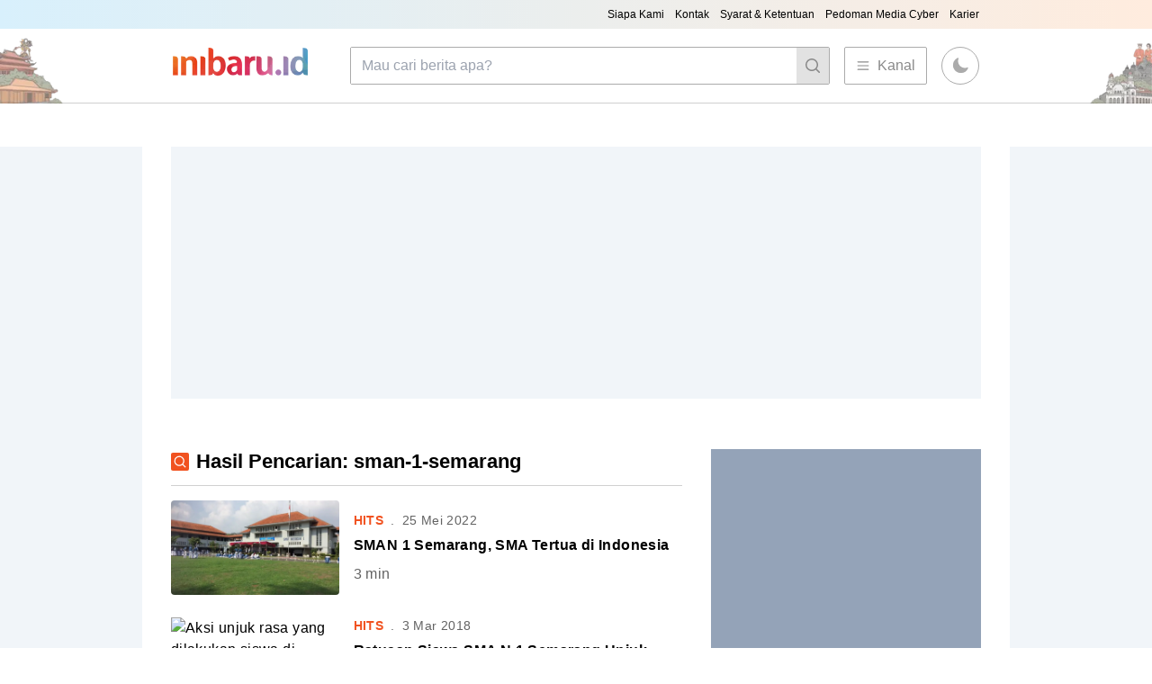

--- FILE ---
content_type: text/html; charset=utf-8
request_url: https://www.google.com/recaptcha/api2/aframe
body_size: 268
content:
<!DOCTYPE HTML><html><head><meta http-equiv="content-type" content="text/html; charset=UTF-8"></head><body><script nonce="1U71V4JqwIDb3yxyRaU1Gg">/** Anti-fraud and anti-abuse applications only. See google.com/recaptcha */ try{var clients={'sodar':'https://pagead2.googlesyndication.com/pagead/sodar?'};window.addEventListener("message",function(a){try{if(a.source===window.parent){var b=JSON.parse(a.data);var c=clients[b['id']];if(c){var d=document.createElement('img');d.src=c+b['params']+'&rc='+(localStorage.getItem("rc::a")?sessionStorage.getItem("rc::b"):"");window.document.body.appendChild(d);sessionStorage.setItem("rc::e",parseInt(sessionStorage.getItem("rc::e")||0)+1);localStorage.setItem("rc::h",'1769275728425');}}}catch(b){}});window.parent.postMessage("_grecaptcha_ready", "*");}catch(b){}</script></body></html>